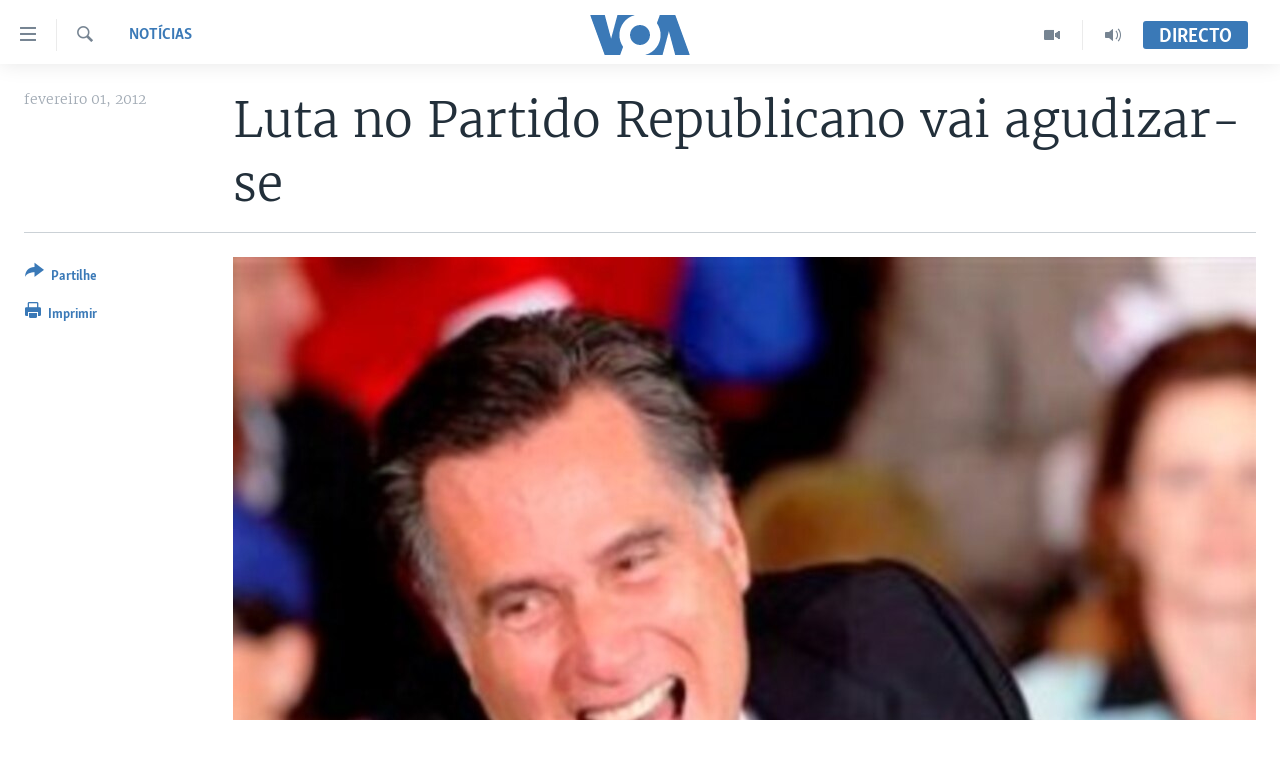

--- FILE ---
content_type: text/html; charset=utf-8
request_url: https://www.voaportugues.com/a/article-02-01-2012-primaries-voanews-138490884/1262151.html
body_size: 11837
content:

<!DOCTYPE html>
<html lang="pt" dir="ltr" class="no-js">
<head>
<link href="/Content/responsive/VOA/pt/VOA-pt.css?&amp;av=0.0.0.0&amp;cb=306" rel="stylesheet"/>
<script src="https://tags.voaportugues.com/voa-pangea/prod/utag.sync.js"></script> <script type='text/javascript' src='https://www.youtube.com/iframe_api' async></script>
<script type="text/javascript">
//a general 'js' detection, must be on top level in <head>, due to CSS performance
document.documentElement.className = "js";
var cacheBuster = "306";
var appBaseUrl = "/";
var imgEnhancerBreakpoints = [0, 144, 256, 408, 650, 1023, 1597];
var isLoggingEnabled = false;
var isPreviewPage = false;
var isLivePreviewPage = false;
if (!isPreviewPage) {
window.RFE = window.RFE || {};
window.RFE.cacheEnabledByParam = window.location.href.indexOf('nocache=1') === -1;
const url = new URL(window.location.href);
const params = new URLSearchParams(url.search);
// Remove the 'nocache' parameter
params.delete('nocache');
// Update the URL without the 'nocache' parameter
url.search = params.toString();
window.history.replaceState(null, '', url.toString());
} else {
window.addEventListener('load', function() {
const links = window.document.links;
for (let i = 0; i < links.length; i++) {
links[i].href = '#';
links[i].target = '_self';
}
})
}
var pwaEnabled = false;
var swCacheDisabled;
</script>
<meta charset="utf-8" />
<title>Luta no Partido Republicano vai agudizar-se</title>
<meta name="description" content="Ap&#243;s derrota na Florida, Newt Gingrich promete continuar campanha &quot;at&#233; &#224; conven&#231;&#227;o&quot;" />
<meta name="keywords" content="Notícias, Estados Unidos, Washington" />
<meta name="viewport" content="width=device-width, initial-scale=1.0" />
<meta http-equiv="X-UA-Compatible" content="IE=edge" />
<meta name="robots" content="max-image-preview:large"><meta property="fb:pages" content="197286593999" />
<meta name="msvalidate.01" content="3286EE554B6F672A6F2E608C02343C0E" />
<link href="https://www.voaportugues.com/a/article-02-01-2012-primaries-voanews-138490884/1262151.html" rel="canonical" />
<meta name="apple-mobile-web-app-title" content="VOA Portugu&#234;s" />
<meta name="apple-mobile-web-app-status-bar-style" content="black" />
<meta name="apple-itunes-app" content="app-id=632618796, app-argument=//1262151.ltr" />
<meta content="Luta no Partido Republicano vai agudizar-se" property="og:title" />
<meta content="Após derrota na Florida, Newt Gingrich promete continuar campanha &quot;até à convenção&quot;" property="og:description" />
<meta content="article" property="og:type" />
<meta content="https://www.voaportugues.com/a/article-02-01-2012-primaries-voanews-138490884/1262151.html" property="og:url" />
<meta content="Voice of America" property="og:site_name" />
<meta content="https://www.facebook.com/voaportugues" property="article:publisher" />
<meta content="https://gdb.voanews.com/a1098ed5-db1b-4f52-9fea-165a518eb2d5_w1200_h630.jpg" property="og:image" />
<meta content="1200" property="og:image:width" />
<meta content="630" property="og:image:height" />
<meta content="232713150188624" property="fb:app_id" />
<meta content="summary_large_image" name="twitter:card" />
<meta content="@VOAPortugues" name="twitter:site" />
<meta content="https://gdb.voanews.com/a1098ed5-db1b-4f52-9fea-165a518eb2d5_w1200_h630.jpg" name="twitter:image" />
<meta content="Luta no Partido Republicano vai agudizar-se" name="twitter:title" />
<meta content="Após derrota na Florida, Newt Gingrich promete continuar campanha &quot;até à convenção&quot;" name="twitter:description" />
<link rel="amphtml" href="https://www.voaportugues.com/amp/article-02-01-2012-primaries-voanews-138490884/1262151.html" />
<script type="application/ld+json">{"articleSection":"Not\u0026#237;cias","isAccessibleForFree":true,"headline":"Luta no Partido Republicano vai agudizar-se","inLanguage":"pt","keywords":"Notícias, Estados Unidos, Washington","author":{"@type":"Person","name":"VOA"},"datePublished":"2012-02-01 00:00:00Z","dateModified":"2012-02-01 00:00:00Z","publisher":{"logo":{"width":512,"height":220,"@type":"ImageObject","url":"https://www.voaportugues.com/Content/responsive/VOA/pt/img/logo.png"},"@type":"NewsMediaOrganization","url":"https://www.voaportugues.com","sameAs":["https://facebook.com/voaportugues","https://www.youtube.com/voaportugues","https://instagram.com/voaportugues","https://twitter.com/voaportugues"],"name":"Voz da América","alternateName":""},"@context":"https://schema.org","@type":"NewsArticle","mainEntityOfPage":"https://www.voaportugues.com/a/article-02-01-2012-primaries-voanews-138490884/1262151.html","url":"https://www.voaportugues.com/a/article-02-01-2012-primaries-voanews-138490884/1262151.html","description":"Após derrota na Florida, Newt Gingrich promete continuar campanha \u0022até à convenção\u0022","image":{"width":1080,"height":608,"@type":"ImageObject","url":"https://gdb.voanews.com/a1098ed5-db1b-4f52-9fea-165a518eb2d5_w1080_h608.jpg"},"name":"Luta no Partido Republicano vai agudizar-se"}</script>
<script src="/Scripts/responsive/infographics.b?v=dVbZ-Cza7s4UoO3BqYSZdbxQZVF4BOLP5EfYDs4kqEo1&amp;av=0.0.0.0&amp;cb=306"></script>
<script src="/Scripts/responsive/loader.b?v=Q26XNwrL6vJYKjqFQRDnx01Lk2pi1mRsuLEaVKMsvpA1&amp;av=0.0.0.0&amp;cb=306"></script>
<link rel="icon" type="image/svg+xml" href="/Content/responsive/VOA/img/webApp/favicon.svg" />
<link rel="alternate icon" href="/Content/responsive/VOA/img/webApp/favicon.ico" />
<link rel="apple-touch-icon" sizes="152x152" href="/Content/responsive/VOA/img/webApp/ico-152x152.png" />
<link rel="apple-touch-icon" sizes="144x144" href="/Content/responsive/VOA/img/webApp/ico-144x144.png" />
<link rel="apple-touch-icon" sizes="114x114" href="/Content/responsive/VOA/img/webApp/ico-114x114.png" />
<link rel="apple-touch-icon" sizes="72x72" href="/Content/responsive/VOA/img/webApp/ico-72x72.png" />
<link rel="apple-touch-icon-precomposed" href="/Content/responsive/VOA/img/webApp/ico-57x57.png" />
<link rel="icon" sizes="192x192" href="/Content/responsive/VOA/img/webApp/ico-192x192.png" />
<link rel="icon" sizes="128x128" href="/Content/responsive/VOA/img/webApp/ico-128x128.png" />
<meta name="msapplication-TileColor" content="#ffffff" />
<meta name="msapplication-TileImage" content="/Content/responsive/VOA/img/webApp/ico-144x144.png" />
<link rel="alternate" type="application/rss+xml" title="VOA - Top Stories [RSS]" href="/api/" />
<link rel="sitemap" type="application/rss+xml" href="/sitemap.xml" />
</head>
<body class=" nav-no-loaded cc_theme pg-article print-lay-article js-category-to-nav nojs-images ">
<script type="text/javascript" >
var analyticsData = {url:"https://www.voaportugues.com/a/article-02-01-2012-primaries-voanews-138490884/1262151.html",property_id:"478",article_uid:"1262151",page_title:"Luta no Partido Republicano vai agudizar-se",page_type:"article",content_type:"article",subcontent_type:"article",last_modified:"2012-02-01 00:00:00Z",pub_datetime:"2012-02-01 00:00:00Z",pub_year:"2012",pub_month:"02",pub_day:"01",pub_hour:"00",pub_weekday:"Wednesday",section:"notícias",english_section:"noticias",byline:"",categories:"noticias,estados-unidos",tags:"washington",domain:"www.voaportugues.com",language:"Portuguese",language_service:"VOA Portuguese",platform:"web",copied:"no",copied_article:"",copied_title:"",runs_js:"Yes",cms_release:"8.44.0.0.306",enviro_type:"prod",slug:"article-02-01-2012-primaries-voanews-138490884",entity:"VOA",short_language_service:"POR",platform_short:"W",page_name:"Luta no Partido Republicano vai agudizar-se"};
</script>
<noscript><iframe src="https://www.googletagmanager.com/ns.html?id=GTM-N8MP7P" height="0" width="0" style="display:none;visibility:hidden"></iframe></noscript><script type="text/javascript" data-cookiecategory="analytics">
var gtmEventObject = Object.assign({}, analyticsData, {event: 'page_meta_ready'});window.dataLayer = window.dataLayer || [];window.dataLayer.push(gtmEventObject);
if (top.location === self.location) { //if not inside of an IFrame
var renderGtm = "true";
if (renderGtm === "true") {
(function(w,d,s,l,i){w[l]=w[l]||[];w[l].push({'gtm.start':new Date().getTime(),event:'gtm.js'});var f=d.getElementsByTagName(s)[0],j=d.createElement(s),dl=l!='dataLayer'?'&l='+l:'';j.async=true;j.src='//www.googletagmanager.com/gtm.js?id='+i+dl;f.parentNode.insertBefore(j,f);})(window,document,'script','dataLayer','GTM-N8MP7P');
}
}
</script>
<!--Analytics tag js version start-->
<script type="text/javascript" data-cookiecategory="analytics">
var utag_data = Object.assign({}, analyticsData, {});
if(typeof(TealiumTagFrom)==='function' && typeof(TealiumTagSearchKeyword)==='function') {
var utag_from=TealiumTagFrom();var utag_searchKeyword=TealiumTagSearchKeyword();
if(utag_searchKeyword!=null && utag_searchKeyword!=='' && utag_data["search_keyword"]==null) utag_data["search_keyword"]=utag_searchKeyword;if(utag_from!=null && utag_from!=='') utag_data["from"]=TealiumTagFrom();}
if(window.top!== window.self&&utag_data.page_type==="snippet"){utag_data.page_type = 'iframe';}
try{if(window.top!==window.self&&window.self.location.hostname===window.top.location.hostname){utag_data.platform = 'self-embed';utag_data.platform_short = 'se';}}catch(e){if(window.top!==window.self&&window.self.location.search.includes("platformType=self-embed")){utag_data.platform = 'cross-promo';utag_data.platform_short = 'cp';}}
(function(a,b,c,d){ a="https://tags.voaportugues.com/voa-pangea/prod/utag.js"; b=document;c="script";d=b.createElement(c);d.src=a;d.type="text/java"+c;d.async=true; a=b.getElementsByTagName(c)[0];a.parentNode.insertBefore(d,a); })();
</script>
<!--Analytics tag js version end-->
<!-- Analytics tag management NoScript -->
<noscript>
<img style="position: absolute; border: none;" src="https://ssc.voaportugues.com/b/ss/bbgprod,bbgentityvoa/1/G.4--NS/851957760?pageName=voa%3apor%3aw%3aarticle%3aluta%20no%20partido%20republicano%20vai%20agudizar-se&amp;c6=luta%20no%20partido%20republicano%20vai%20agudizar-se&amp;v36=8.44.0.0.306&amp;v6=D=c6&amp;g=https%3a%2f%2fwww.voaportugues.com%2fa%2farticle-02-01-2012-primaries-voanews-138490884%2f1262151.html&amp;c1=D=g&amp;v1=D=g&amp;events=event1,event52&amp;c16=voa%20portuguese&amp;v16=D=c16&amp;c5=noticias&amp;v5=D=c5&amp;ch=not%c3%adcias&amp;c15=portuguese&amp;v15=D=c15&amp;c4=article&amp;v4=D=c4&amp;c14=1262151&amp;v14=D=c14&amp;v20=no&amp;c17=web&amp;v17=D=c17&amp;mcorgid=518abc7455e462b97f000101%40adobeorg&amp;server=www.voaportugues.com&amp;pageType=D=c4&amp;ns=bbg&amp;v29=D=server&amp;v25=voa&amp;v30=478&amp;v105=D=User-Agent " alt="analytics" width="1" height="1" /></noscript>
<!-- End of Analytics tag management NoScript -->
<!--*** Accessibility links - For ScreenReaders only ***-->
<section>
<div class="sr-only">
<h2>Links de Acesso</h2>
<ul>
<li><a href="#content" data-disable-smooth-scroll="1">Ir para artigo principal</a></li>
<li><a href="#navigation" data-disable-smooth-scroll="1">Ir para Navega&#231;&#227;o principal</a></li>
<li><a href="#txtHeaderSearch" data-disable-smooth-scroll="1">Ir para Pesquisa</a></li>
</ul>
</div>
</section>
<div class="fb-quote"></div>
<div dir="ltr">
<div id="page">
<aside>
<div class="c-lightbox overlay-modal">
<div class="c-lightbox__intro">
<h2 class="c-lightbox__intro-title"></h2>
<button class="btn btn--rounded c-lightbox__btn c-lightbox__intro-next" title="Pr&#243;ximo">
<span class="ico ico--rounded ico-chevron-forward"></span>
<span class="sr-only">Pr&#243;ximo</span>
</button>
</div>
<div class="c-lightbox__nav">
<button class="btn btn--rounded c-lightbox__btn c-lightbox__btn--close" title="Encerre">
<span class="ico ico--rounded ico-close"></span>
<span class="sr-only">Encerre</span>
</button>
<button class="btn btn--rounded c-lightbox__btn c-lightbox__btn--prev" title="Anterior">
<span class="ico ico--rounded ico-chevron-backward"></span>
<span class="sr-only">Anterior</span>
</button>
<button class="btn btn--rounded c-lightbox__btn c-lightbox__btn--next" title="Pr&#243;ximo">
<span class="ico ico--rounded ico-chevron-forward"></span>
<span class="sr-only">Pr&#243;ximo</span>
</button>
</div>
<div class="c-lightbox__content-wrap">
<figure class="c-lightbox__content">
<span class="c-spinner c-spinner--lightbox">
<img src="/Content/responsive/img/player-spinner.png"
alt="please wait"
title="please wait" />
</span>
<div class="c-lightbox__img">
<div class="thumb">
<img src="" alt="" />
</div>
</div>
<figcaption>
<div class="c-lightbox__info c-lightbox__info--foot">
<span class="c-lightbox__counter"></span>
<span class="caption c-lightbox__caption"></span>
</div>
</figcaption>
</figure>
</div>
<div class="hidden">
<div class="content-advisory__box content-advisory__box--lightbox">
<span class="content-advisory__box-text">This image contains sensitive content which some people may find offensive or disturbing.</span>
<button class="btn btn--transparent content-advisory__box-btn m-t-md" value="text" type="button">
<span class="btn__text">
Click to reveal
</span>
</button>
</div>
</div>
</div>
<div class="print-dialogue">
<div class="container">
<h3 class="print-dialogue__title section-head">Print Options:</h3>
<div class="print-dialogue__opts">
<ul class="print-dialogue__opt-group">
<li class="form__group form__group--checkbox">
<input class="form__check " id="checkboxImages" name="checkboxImages" type="checkbox" checked="checked" />
<label for="checkboxImages" class="form__label m-t-md">Images</label>
</li>
<li class="form__group form__group--checkbox">
<input class="form__check " id="checkboxMultimedia" name="checkboxMultimedia" type="checkbox" checked="checked" />
<label for="checkboxMultimedia" class="form__label m-t-md">Multimedia</label>
</li>
</ul>
<ul class="print-dialogue__opt-group">
<li class="form__group form__group--checkbox">
<input class="form__check " id="checkboxEmbedded" name="checkboxEmbedded" type="checkbox" checked="checked" />
<label for="checkboxEmbedded" class="form__label m-t-md">Embedded Content</label>
</li>
<li class="hidden">
<input class="form__check " id="checkboxComments" name="checkboxComments" type="checkbox" />
<label for="checkboxComments" class="form__label m-t-md">Comments</label>
</li>
</ul>
</div>
<div class="print-dialogue__buttons">
<button class="btn btn--secondary close-button" type="button" title="Cancele">
<span class="btn__text ">Cancele</span>
</button>
<button class="btn btn-cust-print m-l-sm" type="button" title="Imprimir">
<span class="btn__text ">Imprimir</span>
</button>
</div>
</div>
</div>
<div class="ctc-message pos-fix">
<div class="ctc-message__inner">Link has been copied to clipboard</div>
</div>
</aside>
<div class="hdr-20 hdr-20--big">
<div class="hdr-20__inner">
<div class="hdr-20__max pos-rel">
<div class="hdr-20__side hdr-20__side--primary d-flex">
<label data-for="main-menu-ctrl" data-switcher-trigger="true" data-switch-target="main-menu-ctrl" class="burger hdr-trigger pos-rel trans-trigger" data-trans-evt="click" data-trans-id="menu">
<span class="ico ico-close hdr-trigger__ico hdr-trigger__ico--close burger__ico burger__ico--close"></span>
<span class="ico ico-menu hdr-trigger__ico hdr-trigger__ico--open burger__ico burger__ico--open"></span>
</label>
<div class="menu-pnl pos-fix trans-target" data-switch-target="main-menu-ctrl" data-trans-id="menu">
<div class="menu-pnl__inner">
<nav class="main-nav menu-pnl__item menu-pnl__item--first">
<ul class="main-nav__list accordeon" data-analytics-tales="false" data-promo-name="link" data-location-name="nav,secnav">
<li class="main-nav__item accordeon__item" data-switch-target="menu-item-1027">
<label class="main-nav__item-name main-nav__item-name--label accordeon__control-label" data-switcher-trigger="true" data-for="menu-item-1027">
Not&#237;cias
<span class="ico ico-chevron-down main-nav__chev"></span>
</label>
<div class="main-nav__sub-list">
<a class="main-nav__item-name main-nav__item-name--link main-nav__item-name--sub" href="/angola" title="Angola" data-item-name="angola-noticias-" >Angola</a>
<a class="main-nav__item-name main-nav__item-name--link main-nav__item-name--sub" href="/mocambique" title="Mo&#231;ambique" data-item-name="mocambique-noticias-" >Mo&#231;ambique</a>
<a class="main-nav__item-name main-nav__item-name--link main-nav__item-name--sub" href="/estados-unidos" title="Estados Unidos" data-item-name="united-states" >Estados Unidos</a>
<a class="main-nav__item-name main-nav__item-name--link main-nav__item-name--sub" href="/z/7485" title="Guin&#233;-Bissau" data-item-name="guinea-bissau" >Guin&#233;-Bissau</a>
<a class="main-nav__item-name main-nav__item-name--link main-nav__item-name--sub" href="/africa-e-mundo" title="&#193;frica e Mundo" data-item-name="africa-e-mundo" >&#193;frica e Mundo</a>
<a class="main-nav__item-name main-nav__item-name--link main-nav__item-name--sub" href="/brasil" title="Brasil" data-item-name="brasil" >Brasil</a>
<a class="main-nav__item-name main-nav__item-name--link main-nav__item-name--sub" href="/dossiers-especiais" title="Dossiers Especiais" data-item-name="special-reports-" >Dossiers Especiais</a>
<a class="main-nav__item-name main-nav__item-name--link main-nav__item-name--sub" href="/z/7279" title="Desporto" data-item-name="sports" >Desporto</a>
</div>
</li>
<li class="main-nav__item">
<a class="main-nav__item-name main-nav__item-name--link" href="/africa-agora" title="Africa Agora" data-item-name="africa-agora" >Africa Agora</a>
</li>
<li class="main-nav__item">
<a class="main-nav__item-name main-nav__item-name--link" href="/angola-saude-em-foco" title="Sa&#250;de em Foco" data-item-name="health-in-focus-" >Sa&#250;de em Foco</a>
</li>
<li class="main-nav__item accordeon__item" data-switch-target="menu-item-786">
<label class="main-nav__item-name main-nav__item-name--label accordeon__control-label" data-switcher-trigger="true" data-for="menu-item-786">
V&#237;deo
<span class="ico ico-chevron-down main-nav__chev"></span>
</label>
<div class="main-nav__sub-list">
<a class="main-nav__item-name main-nav__item-name--link main-nav__item-name--sub" href="/z/4525" title="V&#237;deos" data-item-name="voa-portugues-" >V&#237;deos</a>
<a class="main-nav__item-name main-nav__item-name--link main-nav__item-name--sub" href="/voa60-africa" title="VOA60 &#193;frica" data-item-name="voa60-africa" >VOA60 &#193;frica</a>
<a class="main-nav__item-name main-nav__item-name--link main-nav__item-name--sub" href="/z/7706" title="VOA 60 Clima" data-item-name="voa-60-climate" >VOA 60 Clima</a>
<a class="main-nav__item-name main-nav__item-name--link main-nav__item-name--sub" href="/voa60-mundo" title="VOA60 Mundo" data-item-name="voa60-mundo" >VOA60 Mundo</a>
<a class="main-nav__item-name main-nav__item-name--link main-nav__item-name--sub" href="/passadeira-vermelha" title="Passadeira Vermelha" data-item-name="red-carpet" >Passadeira Vermelha</a>
</div>
</li>
<li class="main-nav__item">
<a class="main-nav__item-name main-nav__item-name--link" href="/p/5332.html" title="&#193;udio" >&#193;udio</a>
</li>
<li class="main-nav__item">
<a class="main-nav__item-name main-nav__item-name--link" href="/p/5335.html" title="Entretenimento" >Entretenimento</a>
</li>
</ul>
</nav>
<div class="menu-pnl__item menu-pnl__item--social">
<h5 class="menu-pnl__sub-head">Siga-nos</h5>
<a href="https://facebook.com/voaportugues" title="Siga-nos no Facebook" data-analytics-text="follow_on_facebook" class="btn btn--rounded btn--social-inverted menu-pnl__btn js-social-btn btn-facebook" target="_blank" rel="noopener">
<span class="ico ico-facebook-alt ico--rounded"></span>
</a>
<a href="https://www.youtube.com/voaportugues" title="Siga-nos no Youtube" data-analytics-text="follow_on_youtube" class="btn btn--rounded btn--social-inverted menu-pnl__btn js-social-btn btn-youtube" target="_blank" rel="noopener">
<span class="ico ico-youtube ico--rounded"></span>
</a>
<a href="https://instagram.com/voaportugues" title="Siga-nos Instagram" data-analytics-text="follow_on_instagram" class="btn btn--rounded btn--social-inverted menu-pnl__btn js-social-btn btn-instagram" target="_blank" rel="noopener">
<span class="ico ico-instagram ico--rounded"></span>
</a>
<a href="https://twitter.com/voaportugues" title="Siga-nos no Twitter" data-analytics-text="follow_on_twitter" class="btn btn--rounded btn--social-inverted menu-pnl__btn js-social-btn btn-twitter" target="_blank" rel="noopener">
<span class="ico ico-twitter ico--rounded"></span>
</a>
</div>
<div class="menu-pnl__item">
<a href="/navigation/allsites" class="menu-pnl__item-link">
<span class="ico ico-languages "></span>
L&#237;nguas
</a>
</div>
</div>
</div>
<label data-for="top-search-ctrl" data-switcher-trigger="true" data-switch-target="top-search-ctrl" class="top-srch-trigger hdr-trigger">
<span class="ico ico-close hdr-trigger__ico hdr-trigger__ico--close top-srch-trigger__ico top-srch-trigger__ico--close"></span>
<span class="ico ico-search hdr-trigger__ico hdr-trigger__ico--open top-srch-trigger__ico top-srch-trigger__ico--open"></span>
</label>
<div class="srch-top srch-top--in-header" data-switch-target="top-search-ctrl">
<div class="container">
<form action="/s" class="srch-top__form srch-top__form--in-header" id="form-topSearchHeader" method="get" role="search"><label for="txtHeaderSearch" class="sr-only">Pesquise</label>
<input type="text" id="txtHeaderSearch" name="k" placeholder="pesquisar texto ..." accesskey="s" value="" class="srch-top__input analyticstag-event" onkeydown="if (event.keyCode === 13) { FireAnalyticsTagEventOnSearch('search', $dom.get('#txtHeaderSearch')[0].value) }" />
<button title="Pesquise" type="submit" class="btn btn--top-srch analyticstag-event" onclick="FireAnalyticsTagEventOnSearch('search', $dom.get('#txtHeaderSearch')[0].value) ">
<span class="ico ico-search"></span>
</button></form>
</div>
</div>
<a href="/" class="main-logo-link">
<img src="/Content/responsive/VOA/pt/img/logo-compact.svg" class="main-logo main-logo--comp" alt="site logo">
<img src="/Content/responsive/VOA/pt/img/logo.svg" class="main-logo main-logo--big" alt="site logo">
</a>
</div>
<div class="hdr-20__side hdr-20__side--secondary d-flex">
<a href="/audio-" title="Audio" class="hdr-20__secondary-item" data-item-name="audio">
<span class="ico ico-audio hdr-20__secondary-icon"></span>
</a>
<a href="/videos" title="Video" class="hdr-20__secondary-item" data-item-name="video">
<span class="ico ico-video hdr-20__secondary-icon"></span>
</a>
<a href="/s" title="Pesquise" class="hdr-20__secondary-item hdr-20__secondary-item--search" data-item-name="search">
<span class="ico ico-search hdr-20__secondary-icon hdr-20__secondary-icon--search"></span>
</a>
<div class="hdr-20__secondary-item live-b-drop">
<div class="live-b-drop__off">
<a href="/live/" class="live-b-drop__link" title="Directo" data-item-name="live">
<span class="badge badge--live-btn badge--live-btn-off">
Directo
</span>
</a>
</div>
<div class="live-b-drop__on hidden">
<label data-for="live-ctrl" data-switcher-trigger="true" data-switch-target="live-ctrl" class="live-b-drop__label pos-rel">
<span class="badge badge--live badge--live-btn">
Directo
</span>
<span class="ico ico-close live-b-drop__label-ico live-b-drop__label-ico--close"></span>
</label>
<div class="live-b-drop__panel" id="targetLivePanelDiv" data-switch-target="live-ctrl"></div>
</div>
</div>
<div class="srch-bottom">
<form action="/s" class="srch-bottom__form d-flex" id="form-bottomSearch" method="get" role="search"><label for="txtSearch" class="sr-only">Pesquise</label>
<input type="search" id="txtSearch" name="k" placeholder="pesquisar texto ..." accesskey="s" value="" class="srch-bottom__input analyticstag-event" onkeydown="if (event.keyCode === 13) { FireAnalyticsTagEventOnSearch('search', $dom.get('#txtSearch')[0].value) }" />
<button title="Pesquise" type="submit" class="btn btn--bottom-srch analyticstag-event" onclick="FireAnalyticsTagEventOnSearch('search', $dom.get('#txtSearch')[0].value) ">
<span class="ico ico-search"></span>
</button></form>
</div>
</div>
<img src="/Content/responsive/VOA/pt/img/logo-print.gif" class="logo-print" alt="site logo">
<img src="/Content/responsive/VOA/pt/img/logo-print_color.png" class="logo-print logo-print--color" alt="site logo">
</div>
</div>
</div>
<script>
if (document.body.className.indexOf('pg-home') > -1) {
var nav2In = document.querySelector('.hdr-20__inner');
var nav2Sec = document.querySelector('.hdr-20__side--secondary');
var secStyle = window.getComputedStyle(nav2Sec);
if (nav2In && window.pageYOffset < 150 && secStyle['position'] !== 'fixed') {
nav2In.classList.add('hdr-20__inner--big')
}
}
</script>
<div class="c-hlights c-hlights--breaking c-hlights--no-item" data-hlight-display="mobile,desktop">
<div class="c-hlights__wrap container p-0">
<div class="c-hlights__nav">
<a role="button" href="#" title="Anterior">
<span class="ico ico-chevron-backward m-0"></span>
<span class="sr-only">Anterior</span>
</a>
<a role="button" href="#" title="Pr&#243;ximo">
<span class="ico ico-chevron-forward m-0"></span>
<span class="sr-only">Pr&#243;ximo</span>
</a>
</div>
<span class="c-hlights__label">
<span class="">Breaking News</span>
<span class="switcher-trigger">
<label data-for="more-less-1" data-switcher-trigger="true" class="switcher-trigger__label switcher-trigger__label--more p-b-0" title="Mostre mais">
<span class="ico ico-chevron-down"></span>
</label>
<label data-for="more-less-1" data-switcher-trigger="true" class="switcher-trigger__label switcher-trigger__label--less p-b-0" title="Show less">
<span class="ico ico-chevron-up"></span>
</label>
</span>
</span>
<ul class="c-hlights__items switcher-target" data-switch-target="more-less-1">
</ul>
</div>
</div> <div id="content">
<main class="container">
<div class="hdr-container">
<div class="row">
<div class="col-category col-xs-12 col-md-2 pull-left"> <div class="category js-category">
<a class="" href="/z/2627">Not&#237;cias</a> </div>
</div><div class="col-title col-xs-12 col-md-10 pull-right"> <h1 class="title pg-title">
Luta no Partido Republicano vai agudizar-se
</h1>
</div><div class="col-publishing-details col-xs-12 col-sm-12 col-md-2 pull-left"> <div class="publishing-details ">
<div class="published">
<span class="date" >
<time pubdate="pubdate" datetime="2012-02-01T00:00:00+00:00">
fevereiro 01, 2012
</time>
</span>
</div>
</div>
</div><div class="col-lg-12 separator"> <div class="separator">
<hr class="title-line" />
</div>
</div><div class="col-multimedia col-xs-12 col-md-10 pull-right"> <div class="cover-media">
<figure class="media-image js-media-expand">
<div class="img-wrap">
<div class="thumb thumb16_9">
<img src="https://gdb.voanews.com/07ed58e5-5eab-4bbf-a2c2-eaf0f15067e4_w250_r1_s.jpg" alt="A alegria de ganhar. Mitt Romney celebra com apoiantes a sua vit&#243;ria na Florida" />
</div>
</div>
<figcaption>
<span class="caption">A alegria de ganhar. Mitt Romney celebra com apoiantes a sua vit&#243;ria na Florida</span>
</figcaption>
</figure>
</div>
</div><div class="col-xs-12 col-md-2 pull-left article-share pos-rel"> <div class="share--box">
<div class="sticky-share-container" style="display:none">
<div class="container">
<a href="https://www.voaportugues.com" id="logo-sticky-share">&nbsp;</a>
<div class="pg-title pg-title--sticky-share">
Luta no Partido Republicano vai agudizar-se
</div>
<div class="sticked-nav-actions">
<!--This part is for sticky navigation display-->
<p class="buttons link-content-sharing p-0 ">
<button class="btn btn--link btn-content-sharing p-t-0 " id="btnContentSharing" value="text" role="Button" type="" title="Alternar mais op&#231;&#245;es de partilha">
<span class="ico ico-share ico--l"></span>
<span class="btn__text ">
Partilhe
</span>
</button>
</p>
<aside class="content-sharing js-content-sharing js-content-sharing--apply-sticky content-sharing--sticky"
role="complementary"
data-share-url="https://www.voaportugues.com/a/article-02-01-2012-primaries-voanews-138490884/1262151.html" data-share-title="Luta no Partido Republicano vai agudizar-se" data-share-text="Democratas consideram Romney &quot;fraco&quot; devido &#224;s divis&#245;es no Partido Republicano">
<div class="content-sharing__popover">
<h6 class="content-sharing__title">Partilhe</h6>
<button href="#close" id="btnCloseSharing" class="btn btn--text-like content-sharing__close-btn">
<span class="ico ico-close ico--l"></span>
</button>
<ul class="content-sharing__list">
<li class="content-sharing__item">
<div class="ctc ">
<input type="text" class="ctc__input" readonly="readonly">
<a href="" js-href="https://www.voaportugues.com/a/article-02-01-2012-primaries-voanews-138490884/1262151.html" class="content-sharing__link ctc__button">
<span class="ico ico-copy-link ico--rounded ico--s"></span>
<span class="content-sharing__link-text">Copy link</span>
</a>
</div>
</li>
<li class="content-sharing__item">
<a href="https://facebook.com/sharer.php?u=https%3a%2f%2fwww.voaportugues.com%2fa%2farticle-02-01-2012-primaries-voanews-138490884%2f1262151.html"
data-analytics-text="share_on_facebook"
title="Facebook" target="_blank"
class="content-sharing__link js-social-btn">
<span class="ico ico-facebook ico--rounded ico--s"></span>
<span class="content-sharing__link-text">Facebook</span>
</a>
</li>
<li class="content-sharing__item">
<a href="https://twitter.com/share?url=https%3a%2f%2fwww.voaportugues.com%2fa%2farticle-02-01-2012-primaries-voanews-138490884%2f1262151.html&amp;text=Luta+no+Partido+Republicano+vai+agudizar-se"
data-analytics-text="share_on_twitter"
title="Twitter" target="_blank"
class="content-sharing__link js-social-btn">
<span class="ico ico-twitter ico--rounded ico--s"></span>
<span class="content-sharing__link-text">Twitter</span>
</a>
</li>
<li class="content-sharing__item visible-xs-inline-block visible-sm-inline-block">
<a href="whatsapp://send?text=https%3a%2f%2fwww.voaportugues.com%2fa%2farticle-02-01-2012-primaries-voanews-138490884%2f1262151.html"
data-analytics-text="share_on_whatsapp"
title="WhatsApp" target="_blank"
class="content-sharing__link js-social-btn">
<span class="ico ico-whatsapp ico--rounded ico--s"></span>
<span class="content-sharing__link-text">WhatsApp</span>
</a>
</li>
<li class="content-sharing__item visible-md-inline-block visible-lg-inline-block">
<a href="https://web.whatsapp.com/send?text=https%3a%2f%2fwww.voaportugues.com%2fa%2farticle-02-01-2012-primaries-voanews-138490884%2f1262151.html"
data-analytics-text="share_on_whatsapp_desktop"
title="WhatsApp" target="_blank"
class="content-sharing__link js-social-btn">
<span class="ico ico-whatsapp ico--rounded ico--s"></span>
<span class="content-sharing__link-text">WhatsApp</span>
</a>
</li>
<li class="content-sharing__item">
<a href="mailto:?body=https%3a%2f%2fwww.voaportugues.com%2fa%2farticle-02-01-2012-primaries-voanews-138490884%2f1262151.html&amp;subject=Luta no Partido Republicano vai agudizar-se"
title="Email"
class="content-sharing__link ">
<span class="ico ico-email ico--rounded ico--s"></span>
<span class="content-sharing__link-text">Email</span>
</a>
</li>
</ul>
</div>
</aside>
</div>
</div>
</div>
<div class="links">
<p class="buttons link-content-sharing p-0 ">
<button class="btn btn--link btn-content-sharing p-t-0 " id="btnContentSharing" value="text" role="Button" type="" title="Alternar mais op&#231;&#245;es de partilha">
<span class="ico ico-share ico--l"></span>
<span class="btn__text ">
Partilhe
</span>
</button>
</p>
<aside class="content-sharing js-content-sharing " role="complementary"
data-share-url="https://www.voaportugues.com/a/article-02-01-2012-primaries-voanews-138490884/1262151.html" data-share-title="Luta no Partido Republicano vai agudizar-se" data-share-text="Democratas consideram Romney &quot;fraco&quot; devido &#224;s divis&#245;es no Partido Republicano">
<div class="content-sharing__popover">
<h6 class="content-sharing__title">Partilhe</h6>
<button href="#close" id="btnCloseSharing" class="btn btn--text-like content-sharing__close-btn">
<span class="ico ico-close ico--l"></span>
</button>
<ul class="content-sharing__list">
<li class="content-sharing__item">
<div class="ctc ">
<input type="text" class="ctc__input" readonly="readonly">
<a href="" js-href="https://www.voaportugues.com/a/article-02-01-2012-primaries-voanews-138490884/1262151.html" class="content-sharing__link ctc__button">
<span class="ico ico-copy-link ico--rounded ico--l"></span>
<span class="content-sharing__link-text">Copy link</span>
</a>
</div>
</li>
<li class="content-sharing__item">
<a href="https://facebook.com/sharer.php?u=https%3a%2f%2fwww.voaportugues.com%2fa%2farticle-02-01-2012-primaries-voanews-138490884%2f1262151.html"
data-analytics-text="share_on_facebook"
title="Facebook" target="_blank"
class="content-sharing__link js-social-btn">
<span class="ico ico-facebook ico--rounded ico--l"></span>
<span class="content-sharing__link-text">Facebook</span>
</a>
</li>
<li class="content-sharing__item">
<a href="https://twitter.com/share?url=https%3a%2f%2fwww.voaportugues.com%2fa%2farticle-02-01-2012-primaries-voanews-138490884%2f1262151.html&amp;text=Luta+no+Partido+Republicano+vai+agudizar-se"
data-analytics-text="share_on_twitter"
title="Twitter" target="_blank"
class="content-sharing__link js-social-btn">
<span class="ico ico-twitter ico--rounded ico--l"></span>
<span class="content-sharing__link-text">Twitter</span>
</a>
</li>
<li class="content-sharing__item visible-xs-inline-block visible-sm-inline-block">
<a href="whatsapp://send?text=https%3a%2f%2fwww.voaportugues.com%2fa%2farticle-02-01-2012-primaries-voanews-138490884%2f1262151.html"
data-analytics-text="share_on_whatsapp"
title="WhatsApp" target="_blank"
class="content-sharing__link js-social-btn">
<span class="ico ico-whatsapp ico--rounded ico--l"></span>
<span class="content-sharing__link-text">WhatsApp</span>
</a>
</li>
<li class="content-sharing__item visible-md-inline-block visible-lg-inline-block">
<a href="https://web.whatsapp.com/send?text=https%3a%2f%2fwww.voaportugues.com%2fa%2farticle-02-01-2012-primaries-voanews-138490884%2f1262151.html"
data-analytics-text="share_on_whatsapp_desktop"
title="WhatsApp" target="_blank"
class="content-sharing__link js-social-btn">
<span class="ico ico-whatsapp ico--rounded ico--l"></span>
<span class="content-sharing__link-text">WhatsApp</span>
</a>
</li>
<li class="content-sharing__item">
<a href="mailto:?body=https%3a%2f%2fwww.voaportugues.com%2fa%2farticle-02-01-2012-primaries-voanews-138490884%2f1262151.html&amp;subject=Luta no Partido Republicano vai agudizar-se"
title="Email"
class="content-sharing__link ">
<span class="ico ico-email ico--rounded ico--l"></span>
<span class="content-sharing__link-text">Email</span>
</a>
</li>
</ul>
</div>
</aside>
<p class="link-print visible-md visible-lg buttons p-0">
<button class="btn btn--link btn-print p-t-0" onclick="if (typeof FireAnalyticsTagEvent === 'function') {FireAnalyticsTagEvent({ on_page_event: 'print_story' });}return false" title="(CTRL+P)">
<span class="ico ico-print"></span>
<span class="btn__text">Imprimir</span>
</button>
</p>
</div>
</div>
</div>
</div>
</div>
<div class="body-container">
<div class="row">
<div class="col-xs-12 col-sm-12 col-md-10 col-lg-10 pull-right">
<div class="row">
<div class="col-xs-12 col-sm-12 col-md-8 col-lg-8 pull-left bottom-offset content-offset">
<div class="intro intro--bold" >
<p >Democratas consideram Romney &quot;fraco&quot; devido &#224;s divis&#245;es no Partido Republicano</p>
</div>
<div id="article-content" class="content-floated-wrap fb-quotable">
<div class="wsw">
<p>O Partido Republicano faz face a várias semanas de uma luta intensa apesar da vitória na Segunda-Feira de Mitt Romney nas eleições primárias da Florida.</p>
<p>A vitória folgada de Romney é vista por analistas como um passo importante na sua corrida para a nomeção como candidato Republicano às presidenciais deste ano.</p>
<p> </p>
<p>Mas o seu principal opositor, Newt Gingrich, declarou já que não tenciona abandonar a corrida planeando continuar a lutar até á convenção do partido em Agosto.</p>
<p> </p>
<p>Em alguns meios Republicanos há receios que isso possa provocar divisões que poderão beneficiar o Presidente Barack Obama na sua campanha presidencial.</p>
<p> </p>
<p>Aliás fontes ligadas ao Presidente Obama afirmaram que as divisões tornam Romney um candidato mais fraco na corrida á Casa Branca</p>
<p> </p>
<p>Embora tenha havido até agora apenas quatro eleições primárias republicanas a Florida era considerada importante por dois aspectos: O numero de delegados á convenção nacional do partido (50), e o facto da Florida ser um estado muito diverso em termos populacionais que testou assim a capacidade dos candidatos fazerem campanha á escala nacional quando se iniciar a a batalha eleitoral contra Barack Obama.<br /><br /></p>
<p>Peter Brown perito em sondagens na Universidade de Quinnipiac em Orlando na Florida disse não haver dúvvidas de que a vitória na Florida dá um grande impeto à campanha de Romney.<br /><br /></p>
<p>“É muito importante porque todos os delegados neste estado vão para Romney e isso é importante,” disse ele em referência ao facto de que no estado da Florida os delegados vão todos para o vencedor e não proporcionalmente como acontece em outros estados.<br /><br /></p>
<p>“ Mas mais importante é o facto de ser muito difícil imaginar-se um cenário em que os outros candidatos possam agora ganhar,” disse.<br /><br />Com efeito Romney mostrou ter a organização e os fundos capazes de levarem a cabo uma campanha diversa, constante e também negativa atacando o seu mais directo rival Newt Gingrich com anúncios negativos.<br /><br />A vitória de Romney não deixou margem para dúvidas. Obteve 46, 4% contra 31,9% para Gingrich, 13,3 % para Rick Santorum e 7% para Ron Paul.<br /><br />Gingrich, contudo disse que não tenciona desistir lutando até à convenção nacional na cidade de tampa Bay:<br /><br />“Vamos contestar todos os lugares e vamos ganhar,” diss ele.</p>
<p><br /> “Vou estar na cidade de Tampa em Agosto como candidato ás presidenciais,” acrescentou.</p>
<p> </p>
<p>Romney faz assim face a uma campanha em que terá que não só consolidar a imagem de &quot;candidato natural&quot; do Partido Republicano e começar a apelar ao eleitorado independente, como também tentar obter o apoio da ala mais conservadora do Partido Republicano que continua a ter grandes suspeitas sobre as suas posições políticas.</p>
<p><br />Este mês há oito eleições primàrias e Romney está já concentrado em obter pelo menos vitórias nas primàrias do Nevada Arizona e Michigan consideradas as mais importante.</p>
<p>Os Republicanos no estado do Nevada reunem-se no Sabado para escolher o seu favorito <br /><br />A 6 de Março temos a chamada “super Terça-Feira&quot; a 6 de Março com dez eleições primàrias eem que a nomeação republicana poderá ficar decidida definitivamente<br /><br /></p>
</div>
</div>
</div>
<div class="col-xs-12 col-sm-12 col-md-4 col-lg-4 pull-left design-top-offset"> <div class="media-block-wrap">
<h2 class="section-head">Relacionados</h2>
<div class="row">
<ul>
<li class="col-xs-12 col-sm-6 col-md-12 col-lg-12 mb-grid">
<div class="media-block ">
<a href="/a/namibe-02-01-2012-voanews-138504664/1262168.html" class="img-wrap img-wrap--t-spac img-wrap--size-4 img-wrap--float" title="Nova ponte facilita liga&#231;&#227;o entre o Nam&#237;be e o Lubango">
<div class="thumb thumb16_9">
<noscript class="nojs-img">
<img src="https://gdb.voanews.com/c64bab9c-46d2-441b-bf65-8e2bb6e604b3_w100_r1.jpg" alt="Nova ponte facilita liga&#231;&#227;o entre o Nam&#237;be e o Lubango" />
</noscript>
<img data-src="https://gdb.voanews.com/c64bab9c-46d2-441b-bf65-8e2bb6e604b3_w33_r1.jpg" src="" alt="Nova ponte facilita liga&#231;&#227;o entre o Nam&#237;be e o Lubango" class=""/>
</div>
</a>
<div class="media-block__content media-block__content--h">
<a href="/a/namibe-02-01-2012-voanews-138504664/1262168.html">
<h4 class="media-block__title media-block__title--size-4" title="Nova ponte facilita liga&#231;&#227;o entre o Nam&#237;be e o Lubango">
Nova ponte facilita liga&#231;&#227;o entre o Nam&#237;be e o Lubango
</h4>
</a>
</div>
</div>
</li>
<li class="col-xs-12 col-sm-6 col-md-12 col-lg-12 mb-grid">
<div class="media-block ">
<a href="/a/article-02-01-12-stp-lawyer-138505609/1262169.html" class="img-wrap img-wrap--t-spac img-wrap--size-4 img-wrap--float" title="S&#227;o Tom&#233;: Ju&#237;z suspeito de receber suborno">
<div class="thumb thumb16_9">
<noscript class="nojs-img">
<img src="https://gdb.voanews.com/2d1bed73-d045-4714-ba9f-b125a58054a4_w100_r1.jpg" alt="S&#227;o Tom&#233;: Ju&#237;z suspeito de receber suborno" />
</noscript>
<img data-src="https://gdb.voanews.com/2d1bed73-d045-4714-ba9f-b125a58054a4_w33_r1.jpg" src="" alt="S&#227;o Tom&#233;: Ju&#237;z suspeito de receber suborno" class=""/>
</div>
</a>
<div class="media-block__content media-block__content--h">
<a href="/a/article-02-01-12-stp-lawyer-138505609/1262169.html">
<h4 class="media-block__title media-block__title--size-4" title="S&#227;o Tom&#233;: Ju&#237;z suspeito de receber suborno">
S&#227;o Tom&#233;: Ju&#237;z suspeito de receber suborno
</h4>
</a>
</div>
</div>
</li>
<li class="col-xs-12 col-sm-6 col-md-12 col-lg-12 mb-grid">
<div class="media-block ">
<a href="/a/article-02-01-12-moz-kidnapping-138499439/1262161.html" class="img-wrap img-wrap--t-spac img-wrap--size-4 img-wrap--float" title="Mo&#231;ambique: Raptos alarmam comunidade asi&#225;tica">
<div class="thumb thumb16_9">
<noscript class="nojs-img">
<img src="https://gdb.voanews.com/f90bcb05-3bde-4707-a36a-64f36d04245e_w100_r1.jpg" alt="Mo&#231;ambique: Raptos alarmam comunidade asi&#225;tica" />
</noscript>
<img data-src="https://gdb.voanews.com/f90bcb05-3bde-4707-a36a-64f36d04245e_w33_r1.jpg" src="" alt="Mo&#231;ambique: Raptos alarmam comunidade asi&#225;tica" class=""/>
</div>
</a>
<div class="media-block__content media-block__content--h">
<a href="/a/article-02-01-12-moz-kidnapping-138499439/1262161.html">
<h4 class="media-block__title media-block__title--size-4" title="Mo&#231;ambique: Raptos alarmam comunidade asi&#225;tica">
Mo&#231;ambique: Raptos alarmam comunidade asi&#225;tica
</h4>
</a>
</div>
</div>
</li>
<li class="col-xs-12 col-sm-6 col-md-12 col-lg-12 mb-grid">
<div class="media-block ">
<a href="/a/cabinda-02-01-2012-voanews-138497544/1262157.html" class="img-wrap img-wrap--t-spac img-wrap--size-4 img-wrap--float" title="Cabinda: Trabalhadores da sa&#250;de em p&#233; de guerra com o governo">
<div class="thumb thumb16_9">
<noscript class="nojs-img">
<img src="https://gdb.voanews.com/8d8973fc-8695-4c0c-b5ae-3d6b99d17351_w100_r1.jpg" alt="Cabinda: Trabalhadores da sa&#250;de em p&#233; de guerra com o governo" />
</noscript>
<img data-src="https://gdb.voanews.com/8d8973fc-8695-4c0c-b5ae-3d6b99d17351_w33_r1.jpg" src="" alt="Cabinda: Trabalhadores da sa&#250;de em p&#233; de guerra com o governo" class=""/>
</div>
</a>
<div class="media-block__content media-block__content--h">
<a href="/a/cabinda-02-01-2012-voanews-138497544/1262157.html">
<h4 class="media-block__title media-block__title--size-4" title="Cabinda: Trabalhadores da sa&#250;de em p&#233; de guerra com o governo">
Cabinda: Trabalhadores da sa&#250;de em p&#233; de guerra com o governo
</h4>
</a>
</div>
</div>
</li>
<li class="col-xs-12 col-sm-6 col-md-12 col-lg-12 mb-grid">
<div class="media-block ">
<a href="/a/article-01-31-12-sao-tome-angola-voa-news-138418914/1262148.html" class="img-wrap img-wrap--t-spac img-wrap--size-4 img-wrap--float" title="Chefe de Estado s&#227;o-tomense visita Angola">
<div class="thumb thumb16_9">
<noscript class="nojs-img">
<img src="https://gdb.voanews.com/ddb2ecc4-c813-48ba-8031-518c7c8dc495_w100_r1.jpg" alt="Chefe de Estado s&#227;o-tomense visita Angola" />
</noscript>
<img data-src="https://gdb.voanews.com/ddb2ecc4-c813-48ba-8031-518c7c8dc495_w33_r1.jpg" src="" alt="Chefe de Estado s&#227;o-tomense visita Angola" class=""/>
</div>
</a>
<div class="media-block__content media-block__content--h">
<a href="/a/article-01-31-12-sao-tome-angola-voa-news-138418914/1262148.html">
<h4 class="media-block__title media-block__title--size-4" title="Chefe de Estado s&#227;o-tomense visita Angola">
Chefe de Estado s&#227;o-tomense visita Angola
</h4>
</a>
</div>
</div>
</li>
<li class="col-xs-12 col-sm-6 col-md-12 col-lg-12 mb-grid">
<div class="media-block ">
<a href="/a/angola-01-31-2012-voanews-138414479/1262150.html" class="img-wrap img-wrap--t-spac img-wrap--size-4 img-wrap--float" title="Nomea&#231;&#227;o de Manuel Vicente &#233; eleitoralismo, diz oposi&#231;&#227;o angolana">
<div class="thumb thumb16_9">
<noscript class="nojs-img">
<img src="https://gdb.voanews.com/d877af51-5c2b-4e75-83ec-d45d2d46a13c_w100_r1.jpg" alt="Nomea&#231;&#227;o de Manuel Vicente &#233; eleitoralismo, diz oposi&#231;&#227;o angolana" />
</noscript>
<img data-src="https://gdb.voanews.com/d877af51-5c2b-4e75-83ec-d45d2d46a13c_w33_r1.jpg" src="" alt="Nomea&#231;&#227;o de Manuel Vicente &#233; eleitoralismo, diz oposi&#231;&#227;o angolana" class=""/>
</div>
</a>
<div class="media-block__content media-block__content--h">
<a href="/a/angola-01-31-2012-voanews-138414479/1262150.html">
<h4 class="media-block__title media-block__title--size-4" title="Nomea&#231;&#227;o de Manuel Vicente &#233; eleitoralismo, diz oposi&#231;&#227;o angolana">
Nomea&#231;&#227;o de Manuel Vicente &#233; eleitoralismo, diz oposi&#231;&#227;o angolana
</h4>
</a>
</div>
</div>
</li>
<li class="col-xs-12 col-sm-6 col-md-12 col-lg-12 mb-grid">
<div class="media-block ">
<a href="/a/angola-01-29-2012-voanews-138338429/1262135.html" class="img-wrap img-wrap--t-spac img-wrap--size-4 img-wrap--float" title="Manuel Vicente sai da Sonangol para &quot;super-ministro&quot;">
<div class="thumb thumb16_9">
<noscript class="nojs-img">
<img src="https://gdb.voanews.com/d877af51-5c2b-4e75-83ec-d45d2d46a13c_w100_r1.jpg" alt="Manuel Vicente sai da Sonangol para &quot;super-ministro&quot;" />
</noscript>
<img data-src="https://gdb.voanews.com/d877af51-5c2b-4e75-83ec-d45d2d46a13c_w33_r1.jpg" src="" alt="Manuel Vicente sai da Sonangol para &quot;super-ministro&quot;" class=""/>
</div>
</a>
<div class="media-block__content media-block__content--h">
<a href="/a/angola-01-29-2012-voanews-138338429/1262135.html">
<h4 class="media-block__title media-block__title--size-4" title="Manuel Vicente sai da Sonangol para &quot;super-ministro&quot;">
Manuel Vicente sai da Sonangol para &quot;super-ministro&quot;
</h4>
</a>
</div>
</div>
</li>
<li class="col-xs-12 col-sm-6 col-md-12 col-lg-12 mb-grid">
<div class="media-block ">
<a href="/a/article-02-01-2012-un-syria-arab-league-138495089/1262153.html" class="img-wrap img-wrap--t-spac img-wrap--size-4 img-wrap--float" title="O Qatar n&#227;o pediu &#224; ONU interven&#231;&#227;o armada na S&#237;ria">
<div class="thumb thumb16_9">
<noscript class="nojs-img">
<img src="https://gdb.voanews.com/5e64f64d-84e7-4cdb-8c52-9ba6696aa7e8_w100_r1.jpg" alt="O Qatar n&#227;o pediu &#224; ONU interven&#231;&#227;o armada na S&#237;ria" />
</noscript>
<img data-src="https://gdb.voanews.com/5e64f64d-84e7-4cdb-8c52-9ba6696aa7e8_w33_r1.jpg" src="" alt="O Qatar n&#227;o pediu &#224; ONU interven&#231;&#227;o armada na S&#237;ria" class=""/>
</div>
</a>
<div class="media-block__content media-block__content--h">
<a href="/a/article-02-01-2012-un-syria-arab-league-138495089/1262153.html">
<h4 class="media-block__title media-block__title--size-4" title="O Qatar n&#227;o pediu &#224; ONU interven&#231;&#227;o armada na S&#237;ria">
O Qatar n&#227;o pediu &#224; ONU interven&#231;&#227;o armada na S&#237;ria
</h4>
</a>
</div>
</div>
</li>
<li class="col-xs-12 col-sm-6 col-md-12 col-lg-12 mb-grid">
<div class="media-block ">
<a href="/a/article-02-01-12-somalia-military-138496309/1262155.html" class="img-wrap img-wrap--t-spac img-wrap--size-4 img-wrap--float" title="For&#231;as somalis e et&#237;opes preparam o avan&#231;o contra a al-Shabab">
<div class="thumb thumb16_9">
<noscript class="nojs-img">
<img src="https://gdb.voanews.com/24cd7976-a3a6-4cc4-ba2f-e00b98cb501e_w100_r1.jpg" alt="For&#231;as somalis e et&#237;opes preparam o avan&#231;o contra a al-Shabab" />
</noscript>
<img data-src="https://gdb.voanews.com/24cd7976-a3a6-4cc4-ba2f-e00b98cb501e_w33_r1.jpg" src="" alt="For&#231;as somalis e et&#237;opes preparam o avan&#231;o contra a al-Shabab" class=""/>
</div>
</a>
<div class="media-block__content media-block__content--h">
<a href="/a/article-02-01-12-somalia-military-138496309/1262155.html">
<h4 class="media-block__title media-block__title--size-4" title="For&#231;as somalis e et&#237;opes preparam o avan&#231;o contra a al-Shabab">
For&#231;as somalis e et&#237;opes preparam o avan&#231;o contra a al-Shabab
</h4>
</a>
</div>
</div>
</li>
<li class="col-xs-12 col-sm-6 col-md-12 col-lg-12 mb-grid">
<div class="media-block ">
<a href="/a/article-02-01-2012-us-drones-pakistan-138497904/1262158.html" class="img-wrap img-wrap--t-spac img-wrap--size-4 img-wrap--float" title="Aparelhos n&#227;o tripulados dos EUA operam nas zonas tribais do Paquist&#227;o">
<div class="thumb thumb16_9">
<noscript class="nojs-img">
<img src="https://gdb.voanews.com/571ffcfa-ef12-4551-b24a-36e59be14a82_w100_r1.jpg" alt="Aparelhos n&#227;o tripulados dos EUA operam nas zonas tribais do Paquist&#227;o" />
</noscript>
<img data-src="https://gdb.voanews.com/571ffcfa-ef12-4551-b24a-36e59be14a82_w33_r1.jpg" src="" alt="Aparelhos n&#227;o tripulados dos EUA operam nas zonas tribais do Paquist&#227;o" class=""/>
</div>
</a>
<div class="media-block__content media-block__content--h">
<a href="/a/article-02-01-2012-us-drones-pakistan-138497904/1262158.html">
<h4 class="media-block__title media-block__title--size-4" title="Aparelhos n&#227;o tripulados dos EUA operam nas zonas tribais do Paquist&#227;o">
Aparelhos n&#227;o tripulados dos EUA operam nas zonas tribais do Paquist&#227;o
</h4>
</a>
</div>
</div>
</li>
<li class="col-xs-12 col-sm-6 col-md-12 col-lg-12 mb-grid">
<div class="media-block ">
<a href="/a/article-02-01-12-african-agenda-138498899/1262159.html" class="img-wrap img-wrap--t-spac img-wrap--size-4 img-wrap--float" title="Uni&#227;o Africana perde credibilidade">
<div class="thumb thumb16_9">
<noscript class="nojs-img">
<img src="https://gdb.voanews.com/3aef2969-a819-4d43-96ce-501dbe28ae76_w100_r1.jpg" alt="Uni&#227;o Africana perde credibilidade" />
</noscript>
<img data-src="https://gdb.voanews.com/3aef2969-a819-4d43-96ce-501dbe28ae76_w33_r1.jpg" src="" alt="Uni&#227;o Africana perde credibilidade" class=""/>
</div>
</a>
<div class="media-block__content media-block__content--h">
<a href="/a/article-02-01-12-african-agenda-138498899/1262159.html">
<h4 class="media-block__title media-block__title--size-4" title="Uni&#227;o Africana perde credibilidade">
Uni&#227;o Africana perde credibilidade
</h4>
</a>
</div>
</div>
</li>
</ul>
</div>
</div>
</div>
</div>
</div>
</div>
</div>
</main>
</div>
<footer role="contentinfo">
<div id="foot" class="foot">
<div class="container">
<div class="foot-nav collapsed" id="foot-nav">
<div class="menu">
<ul class="items">
<li class="socials block-socials">
<span class="handler" id="socials-handler">
Siga-nos
</span>
<div class="inner">
<ul class="subitems follow">
<li>
<a href="https://facebook.com/voaportugues" title="Siga-nos no Facebook" data-analytics-text="follow_on_facebook" class="btn btn--rounded js-social-btn btn-facebook" target="_blank" rel="noopener">
<span class="ico ico-facebook-alt ico--rounded"></span>
</a>
</li>
<li>
<a href="https://www.youtube.com/voaportugues" title="Siga-nos no Youtube" data-analytics-text="follow_on_youtube" class="btn btn--rounded js-social-btn btn-youtube" target="_blank" rel="noopener">
<span class="ico ico-youtube ico--rounded"></span>
</a>
</li>
<li>
<a href="https://instagram.com/voaportugues" title="Siga-nos Instagram" data-analytics-text="follow_on_instagram" class="btn btn--rounded js-social-btn btn-instagram" target="_blank" rel="noopener">
<span class="ico ico-instagram ico--rounded"></span>
</a>
</li>
<li>
<a href="https://twitter.com/voaportugues" title="Siga-nos no Twitter" data-analytics-text="follow_on_twitter" class="btn btn--rounded js-social-btn btn-twitter" target="_blank" rel="noopener">
<span class="ico ico-twitter ico--rounded"></span>
</a>
</li>
<li>
<a href="/podcasts" title="Podcast" data-analytics-text="follow_on_podcast" class="btn btn--rounded js-social-btn btn-podcast" >
<span class="ico ico-podcast ico--rounded"></span>
</a>
</li>
<li>
<a href="/subscribe.html" title="Subscribe" data-analytics-text="follow_on_subscribe" class="btn btn--rounded js-social-btn btn-email" >
<span class="ico ico-email ico--rounded"></span>
</a>
</li>
<li>
<a href="/rssfeeds" title="RSS" data-analytics-text="follow_on_rss" class="btn btn--rounded js-social-btn btn-rss" >
<span class="ico ico-rss ico--rounded"></span>
</a>
</li>
</ul>
</div>
</li>
<li class="block-primary collapsed collapsible item">
<span class="handler">
VOA Portugu&#234;s
<span title="close tab" class="ico ico-chevron-up"></span>
<span title="open tab" class="ico ico-chevron-down"></span>
<span title="add" class="ico ico-plus"></span>
<span title="remove" class="ico ico-minus"></span>
</span>
<div class="inner">
<ul class="subitems">
<li class="subitem">
<a class="handler" href="/noticias" title="Not&#237;cias" >Not&#237;cias</a>
</li>
<li class="subitem">
<a class="handler" href="/angola" title="Angola" >Angola</a>
</li>
<li class="subitem">
<a class="handler" href="/mocambique" title="Mo&#231;ambique" >Mo&#231;ambique</a>
</li>
<li class="subitem">
<a class="handler" href="/estados-unidos" title="Estados Unidos" >Estados Unidos</a>
</li>
<li class="subitem">
<a class="handler" href="/africa-e-mundo" title="&#193;frica e Mundo" >&#193;frica e Mundo</a>
</li>
<li class="subitem">
<a class="handler" href="/brasil" title="Brasil" >Brasil</a>
</li>
<li class="subitem">
<a class="handler" href="/dossiers-especiais" title="Dossiers Especiais" >Dossiers Especiais</a>
</li>
<li class="subitem">
<a class="handler" href="/galeria-de-photos" title="Galeria de Fotos" >Galeria de Fotos</a>
</li>
</ul>
</div>
</li>
<li class="block-primary collapsed collapsible item">
<span class="handler">
V&#237;deo
<span title="close tab" class="ico ico-chevron-up"></span>
<span title="open tab" class="ico ico-chevron-down"></span>
<span title="add" class="ico ico-plus"></span>
<span title="remove" class="ico ico-minus"></span>
</span>
<div class="inner">
<ul class="subitems">
<li class="subitem">
<a class="handler" href="/z/4525" title="VOA Portugues" >VOA Portugues</a>
</li>
<li class="subitem">
<a class="handler" href="/voa60-africa" title="VOA60 &#193;frica" >VOA60 &#193;frica</a>
</li>
<li class="subitem">
<a class="handler" href="/voa60-mundo" title="VOA60 Mundo" >VOA60 Mundo</a>
</li>
<li class="subitem">
<a class="handler" href="/passadeira-vermelha" title="Passadeira Vermelha" >Passadeira Vermelha</a>
</li>
</ul>
</div>
</li>
<li class="block-secondary collapsed collapsible item">
<span class="handler">
&#193;udio
<span title="close tab" class="ico ico-chevron-up"></span>
<span title="open tab" class="ico ico-chevron-down"></span>
<span title="add" class="ico ico-plus"></span>
<span title="remove" class="ico ico-minus"></span>
</span>
<div class="inner">
<ul class="subitems">
<li class="subitem">
<a class="handler" href="https://www.voaportugues.com/z/7765" title="Fala &#193;frica" >Fala &#193;frica</a>
</li>
<li class="subitem">
<a class="handler" href="/emissao-vespertina" title="Emiss&#227;o Vespertina" >Emiss&#227;o Vespertina</a>
</li>
<li class="subitem">
<a class="handler" href="/emissao-vespertina-fim-de-semana" title="Emiss&#227;o Vespertina Fim-de-Semana" >Emiss&#227;o Vespertina Fim-de-Semana</a>
</li>
<li class="subitem">
<a class="handler" href="/z/3118" title="Programas Especiais" >Programas Especiais</a>
</li>
<li class="subitem">
<a class="handler" href="/emissao-vespertina-sexta-feira" title="Emiss&#227;o Vespertina: Sexta-feira" >Emiss&#227;o Vespertina: Sexta-feira</a>
</li>
</ul>
</div>
</li>
<li class="block-secondary collapsed collapsible item">
<span class="handler">
Programas
<span title="close tab" class="ico ico-chevron-up"></span>
<span title="open tab" class="ico ico-chevron-down"></span>
<span title="add" class="ico ico-plus"></span>
<span title="remove" class="ico ico-minus"></span>
</span>
<div class="inner">
<ul class="subitems">
<li class="subitem">
<a class="handler" href="/africa-agora" title="&#193;frica Agora" >&#193;frica Agora</a>
</li>
<li class="subitem">
<a class="handler" href="/washington-fora-d-horas" title="Washington Fora d&#39;Horas" >Washington Fora d&#39;Horas</a>
</li>
<li class="subitem">
<a class="handler" href="/angola-saude-em-foco" title="Sa&#250;de em Foco" >Sa&#250;de em Foco</a>
</li>
<li class="subitem">
<a class="handler" href="/entretenimento" title="Entretenimento" >Entretenimento</a>
</li>
</ul>
</div>
</li>
<li class="block-secondary collapsed collapsible item">
<span class="handler">
VOA &#193;frica
<span title="close tab" class="ico ico-chevron-up"></span>
<span title="open tab" class="ico ico-chevron-down"></span>
<span title="add" class="ico ico-plus"></span>
<span title="remove" class="ico ico-minus"></span>
</span>
<div class="inner">
<ul class="subitems">
<li class="subitem">
<a class="handler" href="http://www.voaafaanoromoo.com/" title="Afaan Oromo" >Afaan Oromo</a>
</li>
<li class="subitem">
<a class="handler" href="http://www.amharic.voanews.com/" title="Amharic" >Amharic</a>
</li>
<li class="subitem">
<a class="handler" href="http://www.voabambara.com/" title="Bambara" >Bambara</a>
</li>
<li class="subitem">
<a class="handler" href="http://www.voanews.com/section/africa/2204.html" title="English" >English</a>
</li>
<li class="subitem">
<a class="handler" href="http://www.voaafrique.com/" title="French" >French</a>
</li>
<li class="subitem">
<a class="handler" href="http://www.voahausa.com" title="Hausa" >Hausa</a>
</li>
<li class="subitem">
<a class="handler" href="http://www.radiyoyacuvoa.com/" title="Kinyarwanda" >Kinyarwanda</a>
</li>
<li class="subitem">
<a class="handler" href="http://www.radiyoyacuvoa.com/" title="Kirundi" >Kirundi</a>
</li>
<li class="subitem">
<a class="handler" href="http://www.voaswahili.com/" title="Swahili" >Swahili</a>
</li>
<li class="subitem">
<a class="handler" href="http://www.voandebele.com/" title="Ndebele" >Ndebele</a>
</li>
<li class="subitem">
<a class="handler" href="http://www.voashona.com/" title="Shona" >Shona</a>
</li>
<li class="subitem">
<a class="handler" href="http://www.voasomali.com/" title="Somali" >Somali</a>
</li>
<li class="subitem">
<a class="handler" href="http://www.tigrigna.voanews.com/" title="Tigrigna" >Tigrigna</a>
</li>
<li class="subitem">
<a class="handler" href="http://www.voazimbabwe.com/" title="Zimbabwe" >Zimbabwe</a>
</li>
</ul>
</div>
</li>
<li class="block-secondary collapsed collapsible item">
<span class="handler">
Sobre N&#243;s
<span title="close tab" class="ico ico-chevron-up"></span>
<span title="open tab" class="ico ico-chevron-down"></span>
<span title="add" class="ico ico-plus"></span>
<span title="remove" class="ico ico-minus"></span>
</span>
<div class="inner">
<ul class="subitems">
<li class="subitem">
<a class="handler" href="/p/5820.html" title="Sobre N&#243;s" >Sobre N&#243;s</a>
</li>
<li class="subitem">
<a class="handler" href="/contacte-nos" title="Contacte Nos" >Contacte Nos</a>
</li>
<li class="subitem">
<a class="handler" href="/p/5823.html" title="RSS/Podcast" >RSS/Podcast</a>
</li>
<li class="subitem">
<a class="handler" href="/p/4353.html" title="Regras de Coment&#225;rios" >Regras de Coment&#225;rios</a>
</li>
<li class="subitem">
<a class="handler" href="/p/5821.html" title="Ajuda T&#233;cnica" >Ajuda T&#233;cnica</a>
</li>
<li class="subitem">
<a class="handler" href="/p/4539.html" title="Seleccione a L&#237;ngua" >Seleccione a L&#237;ngua</a>
</li>
<li class="subitem">
<a class="handler" href="https://www.voanews.com/section-508" title="Acessibilidade" >Acessibilidade</a>
</li>
<li class="subitem">
<a class="handler" href="https://www.voanews.com/p/5338.html" title="Termos de Uso e Privacidade" target="_blank" rel="noopener">Termos de Uso e Privacidade</a>
</li>
</ul>
</div>
</li>
<li class="block-secondary collapsed collapsible item">
<span class="handler">
Fala &#193;frica
<span title="close tab" class="ico ico-chevron-up"></span>
<span title="open tab" class="ico ico-chevron-down"></span>
<span title="add" class="ico ico-plus"></span>
<span title="remove" class="ico ico-minus"></span>
</span>
<div class="inner">
<ul class="subitems">
<li class="subitem">
<a class="handler" href="https://www.voaportugues.com/z/7765" title="Fala &#193;frica" >Fala &#193;frica</a>
</li>
</ul>
</div>
</li>
</ul>
</div>
</div>
<div class="foot__item foot__item--copyrights">
<p class="copyright"></p>
</div>
</div>
</div>
</footer> </div>
</div>
<script defer src="/Scripts/responsive/serviceWorkerInstall.js?cb=306"></script>
<script type="text/javascript">
// opera mini - disable ico font
if (navigator.userAgent.match(/Opera Mini/i)) {
document.getElementsByTagName("body")[0].className += " can-not-ff";
}
// mobile browsers test
if (typeof RFE !== 'undefined' && RFE.isMobile) {
if (RFE.isMobile.any()) {
document.getElementsByTagName("body")[0].className += " is-mobile";
}
else {
document.getElementsByTagName("body")[0].className += " is-not-mobile";
}
}
</script>
<script src="/conf.js?x=306" type="text/javascript"></script>
<div class="responsive-indicator">
<div class="visible-xs-block">XS</div>
<div class="visible-sm-block">SM</div>
<div class="visible-md-block">MD</div>
<div class="visible-lg-block">LG</div>
</div>
<script type="text/javascript">
var bar_data = {
"apiId": "1262151",
"apiType": "1",
"isEmbedded": "0",
"culture": "pt",
"cookieName": "cmsLoggedIn",
"cookieDomain": "www.voaportugues.com"
};
</script>
<div id="scriptLoaderTarget" style="display:none;contain:strict;"></div>
</body>
</html>